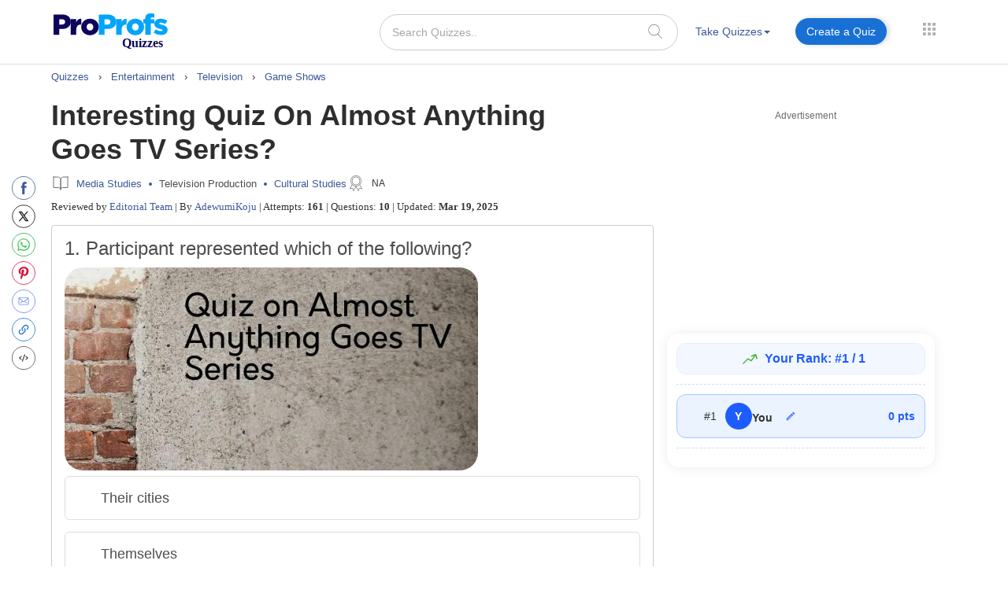

--- FILE ---
content_type: image/svg+xml
request_url: https://www.proprofs.com/quiz-school/images/answered_copy.svg
body_size: 236
content:
<?xml version="1.0" encoding="UTF-8"?>
<svg width="68px" height="68px" viewBox="0 0 68 68" version="1.1" xmlns="http://www.w3.org/2000/svg" xmlns:xlink="http://www.w3.org/1999/xlink">
    <!-- Generator: Sketch 47.1 (45422) - http://www.bohemiancoding.com/sketch -->
    <title>Answered Copy</title>
    <desc>Created with Sketch.</desc>
    <defs></defs>
    <g id="quiz" stroke="none" stroke-width="1" fill="none" fill-rule="evenodd">
        <g id="Answered-Copy" fill="#3C8AC9">
            <path d="M34,68 C15.2223185,68 0,52.7776815 0,34 C0,15.2223185 15.2223185,0 34,0 C52.7776815,0 68,15.2223185 68,34 C68,52.7776815 52.7776815,68 34,68 Z M47.7494075,20.7126144 L28.16731,39.8408684 L20.2513046,32.1098078 C19.2779435,31.1608145 17.7026698,31.1598871 16.7300208,32.1107352 C15.7566597,33.0608877 15.7566597,34.6006542 16.7300208,35.5515023 L26.4066681,45.0024828 C26.892518,45.4770954 27.5293206,45.7142857 28.16731,45.7142857 C28.8041127,45.7142857 29.4430515,45.4770954 29.9289013,45.0015554 C29.9298507,44.9997005 29.9315121,44.9978457 29.9334109,44.9952952 L51.2706912,24.1524541 C52.2431029,23.2023016 52.2431029,21.6618395 51.2706912,20.7126144 C50.2980422,19.7624619 48.7211071,19.7624619 47.7494075,20.7126144 Z" id="Fill-4"></path>
        </g>
    </g>
</svg>